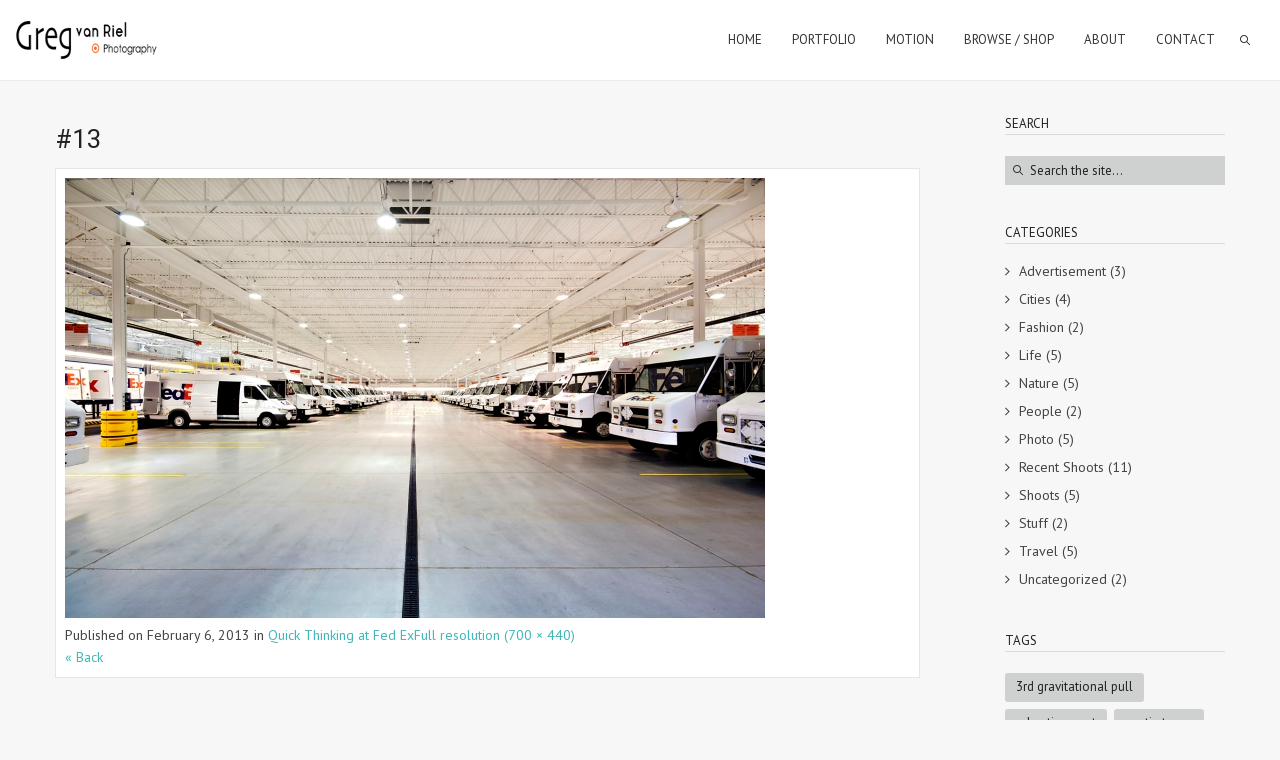

--- FILE ---
content_type: text/html; charset=UTF-8
request_url: https://gvrpix.com/quick-thinking-at-fed-ex/attachment/13/
body_size: 12030
content:
<!DOCTYPE html>
<html lang="en" class="def_menu">
<head>
    <meta http-equiv="Content-Type" content="text/html; charset=UTF-8">
    <meta name="viewport" content="width=device-width, initial-scale=1, maximum-scale=1">    <link rel="shortcut icon" href="https://gvrpix.com/wp-content/uploads/2021/02/favicon.png" type="image/x-icon">
    <link rel="apple-touch-icon" href="">
    <link rel="apple-touch-icon" sizes="72x72" href="">
    <link rel="apple-touch-icon" sizes="114x114" href="">
	<link rel="image_src" href="https://gvrpix.com/wp-content/uploads/2013/02/13.jpg" />
    <link rel="pingback" href="https://gvrpix.com/xmlrpc.php">
    <script type="text/javascript">
        var gt3_ajaxurl = "https://gvrpix.com/wp-admin/admin-ajax.php";
    </script>
    <meta name='robots' content='index, follow, max-image-preview:large, max-snippet:-1, max-video-preview:-1' />

	<!-- This site is optimized with the Yoast SEO plugin v26.7 - https://yoast.com/wordpress/plugins/seo/ -->
	<title>#13 - Greg van Riel Photography</title>
	<link rel="canonical" href="https://gvrpix.com/quick-thinking-at-fed-ex/attachment/13/" />
	<meta property="og:locale" content="en_US" />
	<meta property="og:type" content="article" />
	<meta property="og:title" content="#13 - Greg van Riel Photography" />
	<meta property="og:url" content="https://gvrpix.com/quick-thinking-at-fed-ex/attachment/13/" />
	<meta property="og:site_name" content="Greg van Riel Photography" />
	<meta property="og:image" content="https://gvrpix.com/quick-thinking-at-fed-ex/attachment/13" />
	<meta property="og:image:width" content="700" />
	<meta property="og:image:height" content="440" />
	<meta property="og:image:type" content="image/jpeg" />
	<script type="application/ld+json" class="yoast-schema-graph">{"@context":"https://schema.org","@graph":[{"@type":"WebPage","@id":"https://gvrpix.com/quick-thinking-at-fed-ex/attachment/13/","url":"https://gvrpix.com/quick-thinking-at-fed-ex/attachment/13/","name":"#13 - Greg van Riel Photography","isPartOf":{"@id":"https://gvrpix.com/#website"},"primaryImageOfPage":{"@id":"https://gvrpix.com/quick-thinking-at-fed-ex/attachment/13/#primaryimage"},"image":{"@id":"https://gvrpix.com/quick-thinking-at-fed-ex/attachment/13/#primaryimage"},"thumbnailUrl":"https://gvrpix.com/wp-content/uploads/2013/02/13.jpg","datePublished":"2013-02-06T17:50:45+00:00","breadcrumb":{"@id":"https://gvrpix.com/quick-thinking-at-fed-ex/attachment/13/#breadcrumb"},"inLanguage":"en","potentialAction":[{"@type":"ReadAction","target":["https://gvrpix.com/quick-thinking-at-fed-ex/attachment/13/"]}]},{"@type":"ImageObject","inLanguage":"en","@id":"https://gvrpix.com/quick-thinking-at-fed-ex/attachment/13/#primaryimage","url":"https://gvrpix.com/wp-content/uploads/2013/02/13.jpg","contentUrl":"https://gvrpix.com/wp-content/uploads/2013/02/13.jpg","width":"700","height":"440"},{"@type":"BreadcrumbList","@id":"https://gvrpix.com/quick-thinking-at-fed-ex/attachment/13/#breadcrumb","itemListElement":[{"@type":"ListItem","position":1,"name":"Home","item":"https://gvrpix.com/"},{"@type":"ListItem","position":2,"name":"Quick Thinking at Fed Ex","item":"https://gvrpix.com/quick-thinking-at-fed-ex/"},{"@type":"ListItem","position":3,"name":"#13"}]},{"@type":"WebSite","@id":"https://gvrpix.com/#website","url":"https://gvrpix.com/","name":"Greg van Riel Photography","description":"Photography, Architecture, Interior Design, Personal","potentialAction":[{"@type":"SearchAction","target":{"@type":"EntryPoint","urlTemplate":"https://gvrpix.com/?s={search_term_string}"},"query-input":{"@type":"PropertyValueSpecification","valueRequired":true,"valueName":"search_term_string"}}],"inLanguage":"en"}]}</script>
	<!-- / Yoast SEO plugin. -->


<link rel='dns-prefetch' href='//fonts.googleapis.com' />
<link rel="alternate" type="application/rss+xml" title="Greg van Riel Photography &raquo; Feed" href="https://gvrpix.com/feed/" />
<link rel="alternate" type="application/rss+xml" title="Greg van Riel Photography &raquo; Comments Feed" href="https://gvrpix.com/comments/feed/" />
<link rel="alternate" type="application/rss+xml" title="Greg van Riel Photography &raquo; #13 Comments Feed" href="https://gvrpix.com/quick-thinking-at-fed-ex/attachment/13/feed/" />
<link rel="alternate" title="oEmbed (JSON)" type="application/json+oembed" href="https://gvrpix.com/wp-json/oembed/1.0/embed?url=https%3A%2F%2Fgvrpix.com%2Fquick-thinking-at-fed-ex%2Fattachment%2F13%2F" />
<link rel="alternate" title="oEmbed (XML)" type="text/xml+oembed" href="https://gvrpix.com/wp-json/oembed/1.0/embed?url=https%3A%2F%2Fgvrpix.com%2Fquick-thinking-at-fed-ex%2Fattachment%2F13%2F&#038;format=xml" />
<style id='wp-img-auto-sizes-contain-inline-css' type='text/css'>
img:is([sizes=auto i],[sizes^="auto," i]){contain-intrinsic-size:3000px 1500px}
/*# sourceURL=wp-img-auto-sizes-contain-inline-css */
</style>
<style id='wp-emoji-styles-inline-css' type='text/css'>

	img.wp-smiley, img.emoji {
		display: inline !important;
		border: none !important;
		box-shadow: none !important;
		height: 1em !important;
		width: 1em !important;
		margin: 0 0.07em !important;
		vertical-align: -0.1em !important;
		background: none !important;
		padding: 0 !important;
	}
/*# sourceURL=wp-emoji-styles-inline-css */
</style>
<link rel='stylesheet' id='ccchildpagescss-css' href='https://gvrpix.com/wp-content/plugins/cc-child-pages/includes/css/styles.css?ver=1.43' type='text/css' media='all' />
<link rel='stylesheet' id='gt3_default_style-css' href='https://gvrpix.com/wp-content/themes/oyster/style.css?ver=6.9' type='text/css' media='all' />
<link rel='stylesheet' id='gt3_theme-css' href='https://gvrpix.com/wp-content/themes/oyster/css/theme.css?ver=6.9' type='text/css' media='all' />
<style id='gt3_theme-inline-css' type='text/css'>
/* SKIN COLORS */.bg_sidebar {background:#f0f1f2;}.main_header {background:#ffffff;border-bottom:#ececec 1px solid;}.header_search input {background:#ffffff!important;border:#ececec 1px solid!important;}.main_header nav .search_fadder {background:rgba(255,255,255,0);}.main_header.search_on nav .search_fadder {background:rgba(255,255,255,1);}.logo_sect .slogan {border-left:#bebebe 1px solid;color:#434343;}.main_header nav ul.menu > li > a {color:#343434;}ul.mobile_menu li a {color:#343434!important;}.main_header nav ul.menu .sub-menu {background:#ffffff;border:#e6e6e6 1px solid;}.main_header nav ul.menu > li > .sub-menu:before {border-bottom:#ffffff 5px solid;}.main_header nav ul.menu > li > .sub-menu:after {border-bottom:#e6e6e6 5px solid;}.main_header nav .sub-menu a {color:#444444;}ul.mobile_menu .sub-menu a {color:#444444!important;}footer {background:#f7f7f7;border-top:#e6e6e6 1px solid;}footer .copyright {color:#434343;}h5.shortcode_accordion_item_title,h5.shortcode_toggles_item_title,h5.shortcode_accordion_item_title.state-active {color:#444444!important;}h5.shortcode_accordion_item_title,h5.shortcode_toggles_item_title,.featured_posts .item_wrapper,.featured_portfolio .item_wrapper,.columns1 .gallery_item_wrapper,.list-of-images .gallery_item_wrapper,.shortcode_tab_item_title:hover,.shortcode_tab_item_title.active,.all_body_cont,.shortcode_messagebox,.price_item,.before-after,.promoblock_wrapper,.module_team .item,.post_preview_wrapper,.box_date .box_day,.pagerblock li a,.blog_post_page,.blogpost_user_meta,.portfolio_item_block,.fw_preview_wrapper,.cont_gallery_wrapper,.fw-blog_post-footer,.sp-blog_post-footer,.load_more_works,.album_item,.album-pseudo1,.album-pseudo2 {background: #ffffff;border:#e6e6e6 1px solid;}.shortcode_tab_item_title {border:#e6e6e6 1px solid;}.shortcode_messagebox:before {background:#e6e6e6;}.shortcode_tab_item_title.active:before,.beforeAfter_wrapper .result_line:after,.beforeAfter_wrapper .result_line:before,.fw_content_wrapper {background: #ffffff;}.fw_content_wrapper {background:rgba(255,255,255, 1);}.price_item .price_item_title {border-bottom:#e6e6e6 1px solid;}.preloader,.ribbon_preloader{background:#ffffff;}/* CSS HERE */body,.shortcode_tab_item_title,.ww_block canvas,#whaterwheel {background:#f7f7f7;}p, td, div,.blogpost_share a:hover,.optionset li.selected a,.btn_back,.widget_nav_menu ul li a,.widget_archive ul li a,.widget_pages ul li a,.widget_categories ul li a,.widget_recent_entries ul li a,.widget_meta ul li a {color:#444444;font-weight:400;}a:hover,.chart,.blogpreview_top .listing_meta span a:hover,.pagerblock li a,.prev_next_links div a:hover,.prev_next_links div a:hover:before,.prev_next_links div a:hover:after,.ltl_next,.ltl_prev,.widget_posts .post_title {color:#444444;font-weight:400;}.slider_data h6,.slider_info .listing_meta a:hover {color:#444444!important;}.main_header nav ul.menu > li > a {color:#343434;}.main_header nav ul.sub-menu li a {color:#444444;}::selection {background:#40b7b8;}::-moz-selection {background:#40b7b8;}.main_header nav ul.sub-menu > li:hover > a,.main_header nav ul.sub-menu > li.current-menu-item > a,.main_header nav ul.sub-menu > li.current-menu-parent > a,.iconbox_wrapper .ico i,.shortcode_iconbox a:hover .iconbox_body,.shortcode_iconbox a:hover .iconbox_body p,.shortcode_iconbox a:hover .iconbox_title,a,blockquote.shortcode_blockquote.type5:before,.main_header nav ul.menu > li:hover > a,.main_header nav ul.menu > li.current-menu-ancestor > a,.main_header nav ul.menu > li.current-menu-item > a,.main_header nav ul.menu > li.current-menu-parent > a,.dropcap.type2,.dropcap.type5,.featured_items_title a:hover,.shortcode_tab_item_title:hover,.counter_wrapper .ico_wrapper i,.most_popular .price_item_cost h1,.most_popular .price_item_cost h4,.pagerblock li a:hover,.blogpost_title a:hover,.optionset li a:hover,.portfolio_content h6 a:hover,.portfolio_dscr_top a:hover,.grid-port-cont h6 a:hover,.btn_back:hover,.fs_sharing a:hover,.count_ico:hover i,.ltl_prev:hover,.ltl_next:hover,.widget_nav_menu ul li a:hover,.widget_archive ul li a:hover,.widget_pages ul li a:hover,.widget_categories ul li a:hover,.widget_recent_entries ul li a:hover,.widget_meta ul li a:hover,.widget_posts .post_title:hover,.album_item-title a:hover {color:#40b7b8;}h5.shortcode_accordion_item_title:hover,h5.shortcode_toggles_item_title:hover,.comment-reply-link:hover:before,.comment_info a:hover,.portfolio_dscr_top a:hover,ul.mobile_menu > li:hover > a,ul.mobile_menu > li.current-menu-ancestor > a,ul.mobile_menu > li.current-menu-item > a,ul.mobile_menu > li.current-menu-parent > a,.mobile_menu ul.sub-menu > li:hover > a,.mobile_menu ul.sub-menu > li.current-menu-item > a,.mobile_menu ul.sub-menu > li.current-menu-parent > a {color:#40b7b8!important;}.highlighted_colored,input[type="button"]:hover,input[type="reset"]:hover,input[type="submit"]:hover,.shortcode_button.btn_type5,.shortcode_button.btn_type1:hover,.shortcode_button.btn_type1_dark:hover,.shortcode_button.btn_type4:hover,.main_header nav ul.menu > li > a:before,h5.shortcode_accordion_item_title:hover .ico:before,h5.shortcode_toggles_item_title:hover .ico:before,h5.shortcode_accordion_item_title:hover .ico:after,h5.shortcode_toggles_item_title:hover .ico:after,.box_date .box_month,input[type="button"],input[type="reset"],input[type="submit"],.search404 .search_button,.preloader_line {background-color:#40b7b8;}.preloader:after {background-color:#40b7b8;}#mc_signup_submit:hover {background-color:#40b7b8!important;}.shortcode_button.btn_type4:hover {box-shadow:inset 1px 1px 0 #40b7b8, inset -1px -1px 0 #40b7b8, inset 0 -1px 0 #40b7b8, inset -1px 0 0 #40b7b8;}blockquote.shortcode_blockquote.type5 .blockquote_wrapper,.widget_tag_cloud a:hover,.columns2 .portfolio_item .portfolio_item_wrapper h5,.columns3 .portfolio_item .portfolio_item_wrapper h5,.columns4 .portfolio_item .portfolio_item_wrapper h5,.fs_blog_top,.simple-post-top,.widget_search .search_form,.module_cont hr.type3,blockquote.shortcode_blockquote.type2 {border-color:#40b7b8;}.widget_flickr .flickr_badge_image a .flickr_fadder {background:rgba(64,183,184,0);}.widget_flickr .flickr_badge_image a:hover .flickr_fadder {background:rgba(64,183,184,0.6);}/*Fonts Families and Sizes*/* {font-family:PT Sans;font-weight:400;}p, td, div,blockquote p,input {font-size:14px;line-height:22px;}.main_header nav ul.menu > li > a {font-size:13px;line-height: 15px;}h1, h2, h3, h4, h5, h6,h1 span, h2 span, h3 span, h4 span, h5 span, h6 span,h1 a, h2 a, h3 a, h4 a, h5 a, h6 a {font-family: Roboto;-moz-osx-font-smoothing:grayscale;-webkit-font-smoothing:antialiased;text-decoration:none!important;padding:0;color:#222222;}.sidebar_header {font-family:PT Sans;}.load_more_works {font-family: Roboto;color:#222222;-moz-osx-font-smoothing:grayscale;-webkit-font-smoothing:antialiased;}.box_date span,.countdown-row .countdown-section:before,.countdown-amount,.countdown-period {font-family: Roboto;}.iconbox_header .ico i,.title,.comment-reply-link:before,.ww_footer_right .blogpost_share span {color:#222222;}a.shortcode_button,.chart.easyPieChart,.chart.easyPieChart span,input[type="button"],input[type="reset"],input[type="submit"],.search404 .search_button {font-family: Roboto;}h1, h2, h3, h4, h5, h6,h1 span, h2 span, h3 span, h4 span, h5 span, h6 span,h1 a, h2 a, h3 a, h4 a, h5 a, h6 a,h1 a:hover, h2 a:hover, h3 a:hover, h4 a:hover, h5 a:hover, h6 a:hover {font-weight:400;}h4,h4 span,h4 a,h4 a:hover,h3.comment-reply-title {font-weight:500;}input[type="button"],input[type="reset"],input[type="submit"] {font-weight:900;-moz-osx-font-smoothing:grayscale;-webkit-font-smoothing:antialiased; }h1, h1 span, h1 a {font-size:26px;line-height:28px;}h2, h2 span, h2 a {font-size:22px;line-height:24px;}h3, h3 span, h3 a {font-size:20px;line-height:22px;}h4, h4 span, h4 a, h3.comment-reply-title {font-size:16px;line-height:18px;}h5, h5 span, h5 a {font-size:14px;line-height:16px;}h6, h6 span, h6 a,.comment_info h6:after {font-size:13px;line-height:15px;}@media only screen and (max-width: 760px) {.fw_content_wrapper {background:#f7f7f7!important;}}/* Woocommerce css */.woocommerce_container h1.page-title {font-size:26px;line-height:28px;font-weight:400;}.woocommerce .woocommerce_container ul.products li.product,.woocommerce .woocommerce_container .upsells.products ul li.product,.woocommerce ul.products li.product,.woocommerce .upsells.products ul li.product {background: #ffffff;border:#e6e6e6 1px solid;}nav.woocommerce-pagination ul.page-numbers li a,nav.woocommerce-pagination ul.page-numbers li span {color:#444444;font-weight:400;background: #ffffff !important;border:#e6e6e6 1px solid;}nav.woocommerce-pagination ul.page-numbers li a:hover,nav.woocommerce-pagination ul.page-numbers li a:focus {color:#40b7b8 !important;}.woocommerce_container ul.products li.product a.add_to_cart_button,.woocommerce_container ul.products li.product a.product_type_variable,.woocommerce_container ul.products li.product a.product_type_grouped,.woocommerce ul.products li.product a.add_to_cart_button,.woocommerce ul.products li.product a.product_type_variable,.woocommerce ul.products li.product a.product_type_grouped,.woocommerce ul.products li.product a.product_type_external {color:#444444 !important;font-weight:400 !important;font-family:PT Sans !important;}.woocommerce_container ul.products li.product a.add_to_cart_button:hover,.woocommerce_container ul.products li.product a.product_type_variable:hover,.woocommerce_container ul.products li.product a.product_type_grouped:hover,.woocommerce ul.products li.product a.add_to_cart_button:hover,.woocommerce ul.products li.product a.product_type_variable:hover,.woocommerce ul.products li.product a.product_type_grouped:hover,.woocommerce ul.products li.product a.product_type_external:hover {color:#40b7b8 !important;}.woocommerce_container ul.products li.product a.add_to_cart_button:after,.woocommerce_container ul.products li.product a.add_to_cart_button.loading:after,.woocommerce_container ul.products li.product a.product_type_variable:after,.woocommerce_container ul.products li.product a.product_type_grouped:after,.woocommerce ul.products li.product a.add_to_cart_button:after,.woocommerce ul.products li.product a.add_to_cart_button.loading:after,.woocommerce ul.products li.product a.product_type_variable:after,.woocommerce ul.products li.product a.product_type_grouped:after {color:#444444;}.woocommerce_container ul.products li.product a.add_to_cart_button:hover:before,.woocommerce_container ul.products li.product a.add_to_cart_button.loading:hover:before,.woocommerce_container ul.products li.product a.product_type_variable:hover:before,.woocommerce_container ul.products li.product a.product_type_grouped:hover:before,.woocommerce ul.products li.product a.add_to_cart_button:hover:before,.woocommerce ul.products li.product a.add_to_cart_button.loading:hover:before,.woocommerce ul.products li.product a.product_type_variable:hover:before,.woocommerce ul.products li.product a.product_type_grouped:hover:before,.woocommerce_container ul.products li.product a.add_to_cart_button:hover:after,.woocommerce_container ul.products li.product a.add_to_cart_button.loading:hover:after,.woocommerce_container ul.products li.product a.product_type_variable:hover:after,.woocommerce_container ul.products li.product a.product_type_grouped:hover:after,.woocommerce ul.products li.product a.add_to_cart_button:hover:after,.woocommerce ul.products li.product a.add_to_cart_button.loading:hover:after,.woocommerce ul.products li.product a.product_type_variable:hover:after,.woocommerce ul.products li.product a.product_type_grouped:hover:after {color:#40b7b8;}.woocommerce_container ul.products li.product h3,.woocommerce ul.products li.product h3,.woocommerce_container ul.products li.product h2,.woocommerce ul.products li.product h2 {color: #222222;font-weight:400 !important;font-family:PT Sans;}.woocommerce_container ul.products li.product h3:hover,.woocommerce ul.products li.product h3:hover,.woocommerce_container ul.products li.product h2:hover,.woocommerce ul.products li.product h2:hover {color: #40b7b8 !important;}.woocommerce_container ul.products li.product .amount,.woocommerce ul.products li.product .amount {font-weight:400 !important;font-family:PT Sans !important;}.woocommerce_container ul.products li.product .price ins,.woocommerce_container ul.products li.product .price ins .amount,.woocommerce ul.products li.product .price ins,.woocommerce ul.products li.product .price ins .amount,.woocommerce_container ul.products li.product .price .amount,.woocommerce ul.products li.product .price .amount {color: #40b7b8 !important;}.woo_wrap ul.cart_list li a, .woo_wrap ul.product_list_widget li a,.woocommerce ul.product_list_widget li a {color:#444444;font-weight:400;}.woo_wrap ul.cart_list li a:hover, .woo_wrap ul.product_list_widget li a:hover,.woocommerce ul.product_list_widget li a:hover {color: #40b7b8 !important;}.woocommerce-page .widget_shopping_cart .empty {color:#444444;font-weight:400;}.woo_wrap .widget_shopping_cart .total {color:#444444;}.woocommerce a.button, .woocommerce button.button,.woocommerce input.button,.woocommerce #content input.button, .woocommerce a.edit,.woocommerce-page input.button {font-family: "Roboto";-moz-osx-font-smoothing:grayscale;-webkit-font-smoothing:antialiased;}.woocommerce a.button:hover, .woocommerce button.button:hover,.woocommerce input.button:hover,.woocommerce #content input.button:hover, .woocommerce a.edit:hover,.woocommerce-page input.button:hover {background:#40b7b8 !important;}.woocommerce input[type="reset"],.woocommerce input[type="submit"],.woocommerce input.button,.woocommerce button.button {background:#40b7b8 !important;font-family: "Roboto";-moz-osx-font-smoothing:grayscale;-webkit-font-smoothing:antialiased;}.woocommerce .button.alt, .woocommerce .pay {background:#40b7b8 !important;}.woocommerce .shop_table.cart .actions .button:hover,.woocommerce .shop_table.cart .actions .button.checkout-button,.dark_version .woocommerce .shop_table.cart .actions .button.checkout-button,.dark_version .woocommerce .shop_table.cart .actions .button:hover {background-color:#40b7b8 !important;}.widget_product_categories a, .widget_login .pagenav a, .woocommerce-page .widget_nav_menu ul li a {color:#444444;font-weight:400;}.widget_product_categories a:hover,.widget_product_categories li.current-cat a,.widget_login .pagenav a:hover,.woocommerce-page .widget_nav_menu ul li a:hover,.widget_layered_nav li:hover, .widget_layered_nav li.chosen,.widget_layered_nav li:hover a, .widget_layered_nav li.chosen a,.woocommerce .widget_layered_nav ul li.chosen a,.woocommerce-page .widget_layered_nav ul li.chosen a {color:#40b7b8 !important;}.widget_layered_nav li,.widget_layered_nav li a,.widget_layered_nav li small.count {color:#444444;}.woo_wrap .price_label span {color:#444444;}.widget_price_filter .price_slider_amount .button:hover,.dark_version .widget_price_filter .price_slider_amount .button:hover {background:#40b7b8 !important;}.right-sidebar-block .total .amount,.left-sidebar-block .total .amount {color:#444444 !important;}.right-sidebar-block del, .right-sidebar-block ins, .right-sidebar-block .amount,.left-sidebar-block del, .left-sidebar-block ins, .left-sidebar-block .amount,.right-sidebar-block ins .amount, .left-sidebar-block ins .amount {color:#444444;}.woocommerce .woocommerce_message, .woocommerce .woocommerce_error, .woocommerce .woocommerce_info,.woocommerce .woocommerce-message, .woocommerce .woocommerce-error, .woocommerce .woocommerce-info {background: #ffffff;border:#e6e6e6 1px solid;}.woocommerce .woocommerce_message, .woocommerce .woocommerce-message,.woocommerce .woocommerce_message a, .woocommerce .woocommerce-message a {color:#444444;}.woocommerce .woocommerce_message:before,.woocommerce .woocommerce-message:before {color: #444444;}.woocommerce .woocommerce_message:after, .woocommerce .woocommerce_error:after, .woocommerce .woocommerce_info:after,.woocommerce .woocommerce-message:after, .woocommerce .woocommerce-error:after, .woocommerce .woocommerce-info:after {background: #e6e6e6;}.images .woocommerce-main-image.zoom,.thumbnails .woo_hover_img,.woocommerce div.product div.images .flex-control-thumbs li img {background: #ffffff;border:#e6e6e6 1px solid;}.woocommerce-product-gallery .flex-viewport:before,.woocommerce-product-gallery .flex-viewport:after,.woocommerce-product-gallery .flex-viewport .woocommerce-product-gallery__image:before,.woocommerce-product-gallery .flex-viewport .woocommerce-product-gallery__image:after {background: #ffffff;border-color:#e6e6e6;}.woocommerce-product-gallery .flex-viewport {border-color:#e6e6e6 !important;}.woocommerce_container h1.product_title {border-bottom:1px #e6e6e6 solid;}.woocommerce div.product span.price,.woocommerce div.product p.price,.woocommerce #content div.product span.price,.woocommerce #content div.product p.price,div.product .amount {font-family: "Roboto";-moz-osx-font-smoothing:grayscale;-webkit-font-smoothing:antialiased;}div.product .amount {color:#222222;}.woocommerce-review-link {color:#40b7b8;}.woocommerce .quantity input.qty, .woocommerce #content .quantity input.qty,.variations td label,.woocommerce-review-link:hover {color:#444444;}.summary .product_meta span a:hover {color:#444444 !important;}.woocommerce .quantity .plus:hover,.woocommerce .quantity .minus:hover,.woocommerce #content .quantity .plus:hover,.woocommerce #content .quantity .minus:hover,.woocommerce .woo_shop_cart .quantity .plus:hover,.woocommerce .woo_shop_cart .quantity .minus:hover,.woocommerce #content .woo_shop_cart .quantity .plus:hover,.woocommerce #content .woo_shop_cart .quantity .minus:hover,.dark_version.woocommerce .quantity .plus:hover,.dark_version.woocommerce .quantity .minus:hover,.dark_version.woocommerce #content .quantity .plus:hover,.dark_version.woocommerce #content .quantity .minus:hover,.dark_version .woocommerce .woo_shop_cart .quantity .plus:hover,.dark_version .woocommerce .woo_shop_cart .quantity .minus:hover,.dark_version .woocommerce #content .woo_shop_cart .quantity .plus:hover,.dark_version .woocommerce #content .woo_shop_cart .quantity .minus:hover,.woocommerce table.cart a.remove:hover,.woocommerce #content table.cart a.remove:hover,.dark_version .woocommerce table.cart a.remove:hover,.dark_version .woocommerce #content table.cart a.remove:hover {background-color:#40b7b8 !important;}.woocommerce div.product .woocommerce-tabs ul.tabs li,.woocommerce #content div.product .woocommerce-tabs ul.tabs li {background:#f7f7f7;color:#444444;border:#e6e6e6 1px solid;}.woocommerce div.product .woocommerce-tabs ul.tabs li:hover,.woocommerce #content div.product .woocommerce-tabs ul.tabs li:hover {background: #ffffff;}.woocommerce div.product .woocommerce-tabs ul.tabs li:hover a,.woocommerce #content div.product .woocommerce-tabs ul.tabs li:hover a, .woocommerce div.product .woocommerce-tabs ul.tabs li.active:hover a,.woocommerce #content div.product .woocommerce-tabs ul.tabs li.active:hover a {color:#40b7b8;}.woocommerce div.product .woocommerce-tabs ul.tabs li a,.woocommerce #content div.product .woocommerce-tabs ul.tabs li a {color:#444444;}.woocommerce div.product .woocommerce-tabs ul.tabs li.active,.woocommerce #content div.product .woocommerce-tabs ul.tabs li.active {background:#ffffff !important;border-bottom-color:#ffffff !important;}.woocommerce div.product .woocommerce-tabs ul.tabs li.active a,.woocommerce #content div.product .woocommerce-tabs ul.tabs li.active a,.woocommerce div.product .woocommerce-tabs ul.tabs li.active a:hover,.woocommerce #content div.product .woocommerce-tabs ul.tabs li.active a:hover {color: #444444 !important;}.woocommerce div.product .woocommerce-tabs .panel,.woocommerce #content div.product .woocommerce-tabs .panel {background: #ffffff;color:#444444;border:#e6e6e6 1px solid;}.woocommerce div.product .woocommerce-tabs .panel p,.woocommerce #content div.product .woocommerce-tabs .panel p {color:#444444;}.woocommerce div.product .woocommerce-tabs .panel h2,.woocommerce #content div.product .woocommerce-tabs .panel h2 {font-family:PT Sans;}.woocommerce div.product .woocommerce-tabs .panel a:hover,.woocommerce #content div.product .woocommerce-tabs .panel a:hover {color:#222222 !important;}.woocommerce table.shop_attributes th:after,.woocommerce table.shop_attributes td:after {background:#e6e6e6;}.woocommerce .woocommerce-tabs #reviews #reply-title {font-family:PT Sans;}.woocommerce #reviews #comments ol.commentlist li .comment-text .meta strong,.woocommerce .woocommerce-tabs #reviews #comments ol.commentlist li .comment-text .meta strong,.woocommerce .woocommerce-tabs #reviews #comments ol.commentlist li .comment-text .meta time {color:#222222 !important;}mark {background:#40b7b8;}.woocommerce table.shop_table {background:#ffffff;border: 1px solid #e6e6e6;}.woocommerce table.shop_table tr {border-top: 1px solid #e6e6e6;}#ship-to-different-address {color:#444444 !important;font-weight:400;}.woocommerce #payment ul li {color:#444444;font-weight:400;}.woocommerce form.checkout_coupon {background:#ffffff;border:1px #e6e6e6 solid;}.woocommerce table.shop_table td.product-remove,.woocommerce table.shop_table .product-quantity,.woocommerce table.shop_table .product-price,.woocommerce table.shop_table .product-name {border-right:1px #e6e6e6 solid !important;}.shop_table .product-subtotal .amount,.shop_table .product-price .amount {color:#222222;}.shop_table .product-name a {color:#444444;}.shop_table .product-name a:hover {color:#40b7b8;}.woocommerce .cart-collaterals .order-total .amount {color:#40b7b8;}.shipping-calculator-button {font-family: "Roboto";}
/*# sourceURL=gt3_theme-inline-css */
</style>
<link rel='stylesheet' id='gt3_responsive-css' href='https://gvrpix.com/wp-content/themes/oyster/css/responsive.css?ver=4.3.8' type='text/css' media='all' />
<link rel='stylesheet' id='AllFonts-css' href='https://fonts.googleapis.com/css?family=PT+Sans%3A400%7CRoboto%3A300%2C400%2C500%2C900%7CPT+Sans%3A400&#038;ver=6.9' type='text/css' media='all' />
<script type="text/javascript" src="https://gvrpix.com/wp-includes/js/jquery/jquery.min.js?ver=3.7.1" id="jquery-core-js"></script>
<script type="text/javascript" src="https://gvrpix.com/wp-includes/js/jquery/jquery-migrate.min.js?ver=3.4.1" id="jquery-migrate-js"></script>
<link rel="https://api.w.org/" href="https://gvrpix.com/wp-json/" /><link rel="alternate" title="JSON" type="application/json" href="https://gvrpix.com/wp-json/wp/v2/media/614" /><link rel="EditURI" type="application/rsd+xml" title="RSD" href="https://gvrpix.com/xmlrpc.php?rsd" />
<meta name="generator" content="WordPress 6.9" />
<link rel='shortlink' href='https://gvrpix.com/?p=614' />
<script>var oyster_var = true;</script><meta name="generator" content="Powered by Slider Revolution 6.6.20 - responsive, Mobile-Friendly Slider Plugin for WordPress with comfortable drag and drop interface." />
<link rel="icon" href="https://gvrpix.com/wp-content/uploads/2021/02/favicon.png" sizes="32x32" />
<link rel="icon" href="https://gvrpix.com/wp-content/uploads/2021/02/favicon.png" sizes="192x192" />
<link rel="apple-touch-icon" href="https://gvrpix.com/wp-content/uploads/2021/02/favicon.png" />
<meta name="msapplication-TileImage" content="https://gvrpix.com/wp-content/uploads/2021/02/favicon.png" />
<script>function setREVStartSize(e){
			//window.requestAnimationFrame(function() {
				window.RSIW = window.RSIW===undefined ? window.innerWidth : window.RSIW;
				window.RSIH = window.RSIH===undefined ? window.innerHeight : window.RSIH;
				try {
					var pw = document.getElementById(e.c).parentNode.offsetWidth,
						newh;
					pw = pw===0 || isNaN(pw) || (e.l=="fullwidth" || e.layout=="fullwidth") ? window.RSIW : pw;
					e.tabw = e.tabw===undefined ? 0 : parseInt(e.tabw);
					e.thumbw = e.thumbw===undefined ? 0 : parseInt(e.thumbw);
					e.tabh = e.tabh===undefined ? 0 : parseInt(e.tabh);
					e.thumbh = e.thumbh===undefined ? 0 : parseInt(e.thumbh);
					e.tabhide = e.tabhide===undefined ? 0 : parseInt(e.tabhide);
					e.thumbhide = e.thumbhide===undefined ? 0 : parseInt(e.thumbhide);
					e.mh = e.mh===undefined || e.mh=="" || e.mh==="auto" ? 0 : parseInt(e.mh,0);
					if(e.layout==="fullscreen" || e.l==="fullscreen")
						newh = Math.max(e.mh,window.RSIH);
					else{
						e.gw = Array.isArray(e.gw) ? e.gw : [e.gw];
						for (var i in e.rl) if (e.gw[i]===undefined || e.gw[i]===0) e.gw[i] = e.gw[i-1];
						e.gh = e.el===undefined || e.el==="" || (Array.isArray(e.el) && e.el.length==0)? e.gh : e.el;
						e.gh = Array.isArray(e.gh) ? e.gh : [e.gh];
						for (var i in e.rl) if (e.gh[i]===undefined || e.gh[i]===0) e.gh[i] = e.gh[i-1];
											
						var nl = new Array(e.rl.length),
							ix = 0,
							sl;
						e.tabw = e.tabhide>=pw ? 0 : e.tabw;
						e.thumbw = e.thumbhide>=pw ? 0 : e.thumbw;
						e.tabh = e.tabhide>=pw ? 0 : e.tabh;
						e.thumbh = e.thumbhide>=pw ? 0 : e.thumbh;
						for (var i in e.rl) nl[i] = e.rl[i]<window.RSIW ? 0 : e.rl[i];
						sl = nl[0];
						for (var i in nl) if (sl>nl[i] && nl[i]>0) { sl = nl[i]; ix=i;}
						var m = pw>(e.gw[ix]+e.tabw+e.thumbw) ? 1 : (pw-(e.tabw+e.thumbw)) / (e.gw[ix]);
						newh =  (e.gh[ix] * m) + (e.tabh + e.thumbh);
					}
					var el = document.getElementById(e.c);
					if (el!==null && el) el.style.height = newh+"px";
					el = document.getElementById(e.c+"_wrapper");
					if (el!==null && el) {
						el.style.height = newh+"px";
						el.style.display = "block";
					}
				} catch(e){
					console.log("Failure at Presize of Slider:" + e)
				}
			//});
		  };</script>
<link rel='stylesheet' id='rs-plugin-settings-css' href='https://gvrpix.com/wp-content/plugins/revslider/public/assets/css/rs6.css?ver=6.6.20' type='text/css' media='all' />
<style id='rs-plugin-settings-inline-css' type='text/css'>
#rs-demo-id {}
/*# sourceURL=rs-plugin-settings-inline-css */
</style>
</head>

<body data-rsssl=1 class="attachment wp-singular attachment-template-default single single-attachment postid-614 attachmentid-614 attachment-jpeg wp-theme-oyster ">
<div class="site_wrapper">
    <header class="main_header">
        <div class="header_wrapper">
        	<div class="logo_sect" style="padding: 10px 0 9px 11px;">
                <a href="https://gvrpix.com/" class="logo"><img src="https://gvrpix.com/wp-content/uploads/2021/02/GVR-Photography-Logo-200px.png" alt="logo"  width="150" height="57" class="logo_def"><img src="https://gvrpix.com/wp-content/uploads/2021/02/GVR-Photography-Logo-200px.png" alt="logo" width="150" height="57" class="logo_retina"></a>
                			</div>
            <!-- WPML Code Start -->
                        <!-- WPML Code End -->
            <div class="header_rp header_menu_table" style="height:80px">
                <div class="header_menu_cell">
                    <nav>
                        <div class="menu-menu-container"><ul id="menu-menu" class="menu"><li id="menu-item-30760" class="menu-item menu-item-type-post_type menu-item-object-page menu-item-home menu-item-30760 parent-menu-1"><a href="https://gvrpix.com/"><span><i  class="menu-item menu-item-type-post_type menu-item-object-page menu-item-home menu-item-30760 parent-menu-1"></i>Home</span></a></li>
<li id="menu-item-30812" class="menu-item menu-item-type-post_type menu-item-object-page menu-item-has-children menu-item-30812 parent-menu-2"><a href="https://gvrpix.com/residential/"><span><i  class="menu-item menu-item-type-post_type menu-item-object-page menu-item-has-children menu-item-30812 parent-menu-2"></i>Portfolio</span></a>
<ul class="sub-menu">
	<li id="menu-item-30758" class="menu-item menu-item-type-post_type menu-item-object-page menu-item-30758"><a href="https://gvrpix.com/commercial/"><span><i  class="menu-item menu-item-type-post_type menu-item-object-page menu-item-30758"></i>Retail / Commercial</span></a></li>
	<li id="menu-item-30756" class="menu-item menu-item-type-post_type menu-item-object-page menu-item-30756"><a href="https://gvrpix.com/institutional/"><span><i  class="menu-item menu-item-type-post_type menu-item-object-page menu-item-30756"></i>Institutional</span></a></li>
	<li id="menu-item-30757" class="menu-item menu-item-type-post_type menu-item-object-page menu-item-30757"><a href="https://gvrpix.com/hospitality/"><span><i  class="menu-item menu-item-type-post_type menu-item-object-page menu-item-30757"></i>Hospitality</span></a></li>
	<li id="menu-item-30759" class="menu-item menu-item-type-post_type menu-item-object-page menu-item-30759"><a href="https://gvrpix.com/residential/"><span><i  class="menu-item menu-item-type-post_type menu-item-object-page menu-item-30759"></i>Residential</span></a></li>
	<li id="menu-item-30755" class="menu-item menu-item-type-post_type menu-item-object-page menu-item-30755"><a href="https://gvrpix.com/travel/"><span><i  class="menu-item menu-item-type-post_type menu-item-object-page menu-item-30755"></i>Travel</span></a></li>
	<li id="menu-item-30754" class="menu-item menu-item-type-post_type menu-item-object-page menu-item-30754"><a href="https://gvrpix.com/products/"><span><i  class="menu-item menu-item-type-post_type menu-item-object-page menu-item-30754"></i>Products</span></a></li>
	<li id="menu-item-31129" class="menu-item menu-item-type-post_type menu-item-object-page menu-item-31129"><a href="https://gvrpix.com/editorial/"><span><i  class="menu-item menu-item-type-post_type menu-item-object-page menu-item-31129"></i>Editorial</span></a></li>
</ul>
</li>
<li id="menu-item-31021" class="menu-item menu-item-type-post_type menu-item-object-page menu-item-31021 parent-menu-3"><a href="https://gvrpix.com/motion/"><span><i  class="menu-item menu-item-type-post_type menu-item-object-page menu-item-31021 parent-menu-3"></i>Motion</span></a></li>
<li id="menu-item-30891" class="menu-item menu-item-type-post_type menu-item-object-page menu-item-30891 parent-menu-4"><a href="https://gvrpix.com/shop-2/"><span><i  class="menu-item menu-item-type-post_type menu-item-object-page menu-item-30891 parent-menu-4"></i>Browse / Shop</span></a></li>
<li id="menu-item-61" class="menu-item menu-item-type-post_type menu-item-object-page menu-item-61 parent-menu-5"><a href="https://gvrpix.com/about/"><span><i  class="menu-item menu-item-type-post_type menu-item-object-page menu-item-61 parent-menu-5"></i>About</span></a></li>
<li id="menu-item-76" class="menu-item menu-item-type-post_type menu-item-object-page menu-item-76 parent-menu-6"><a href="https://gvrpix.com/contact/"><span><i  class="menu-item menu-item-type-post_type menu-item-object-page menu-item-76 parent-menu-6"></i>Contact</span></a></li>
</ul></div>                        <div class="search_fadder"></div>
                        <div class="header_search">
                            <form name="search_form" method="get" action="https://gvrpix.com/" class="search_form">
    <input type="text" name="s" value="" placeholder="Search the site..." class="field_search">
</form>                        </div>
                    </nav>
                </div>

                <a class="search_toggler" href="#"></a>
            </div>
            <div class="clear"></div>
        </div>
    </header>

    <div class="main_wrapper">
    <div class="content_wrapper">
        <div class="container">
            <div class="content_block right-sidebar row">
                <div
                    class="fl-container hasRS">
                    <div class="row">
                        <div class="posts-block ">
							                                <div class="page_title_block">
									<h1 class="title">#13</h1>
                                </div>
                                                        <div class="contentarea">
                                <div class="row">
                                    <div class="span12 module_cont module_standimage  ">
                                        <div class="blog_post_page portfolio_post blog_post_content">

                                            <img width="700" height="440" src="https://gvrpix.com/wp-content/uploads/2013/02/13.jpg" class="attachment-1170x800 size-1170x800" alt="" decoding="async" fetchpriority="high" srcset="https://gvrpix.com/wp-content/uploads/2013/02/13.jpg 700w, https://gvrpix.com/wp-content/uploads/2013/02/13-300x188.jpg 300w" sizes="(max-width: 700px) 100vw, 700px" />
                                            <div class="blog_post-topline">
                                                                                                <div class="blog_post-meta">
                                                    <span class="attachment-meta">Published on <time class="entry-date" datetime="2013-02-06T12:50:45-05:00">February 6, 2013</time> in <a href="https://gvrpix.com/quick-thinking-at-fed-ex/" title="Return to Quick Thinking at Fed Ex" rel="gallery">Quick Thinking at Fed Ex</a></span><span class="attachment-meta full-size-link"><a href="https://gvrpix.com/wp-content/uploads/2013/02/13.jpg" title="Link to full-size image">Full resolution (700 &times; 440)</a></span>                                                </div>
                                            </div>
                                            

                                            <div class="prev_next_links">
                                                <span class="gallery_back"><a
                                                        href="javascript:history.back()">&laquo; Back</a></span>
                                            </div>
                                        </div>
                                    </div>
                                </div>
                                <!-- .entry-content -->
                            </div>
                            <!-- .contentarea -->
                        </div>
                                            </div>
                    <div class="clear"><!-- ClearFix --></div>
                </div>
                <!-- .fl-container -->
                <div class='right-sidebar-block'><div class="sidepanel widget_search"><h6 class="sidebar_header">Search</h6><form name="search_form" method="get" action="https://gvrpix.com/" class="search_form">
    <input type="text" name="s" value="" placeholder="Search the site..." class="field_search">
</form></div><div class="sidepanel widget_categories"><h6 class="sidebar_header">Categories</h6>
			<ul>
					<li class="cat-item cat-item-107"><a href="https://gvrpix.com/category/advertisement-4/">Advertisement</a> (3)
</li>
	<li class="cat-item cat-item-108"><a href="https://gvrpix.com/category/cities-4/">Cities</a> (4)
</li>
	<li class="cat-item cat-item-109"><a href="https://gvrpix.com/category/fashion-4/">Fashion</a> (2)
</li>
	<li class="cat-item cat-item-81"><a href="https://gvrpix.com/category/life/">Life</a> (5)
</li>
	<li class="cat-item cat-item-110"><a href="https://gvrpix.com/category/nature-4/">Nature</a> (5)
</li>
	<li class="cat-item cat-item-111"><a href="https://gvrpix.com/category/people-4/">People</a> (2)
</li>
	<li class="cat-item cat-item-82"><a href="https://gvrpix.com/category/photo/">Photo</a> (5)
</li>
	<li class="cat-item cat-item-13"><a href="https://gvrpix.com/category/recent-shoots/">Recent Shoots</a> (11)
</li>
	<li class="cat-item cat-item-4"><a href="https://gvrpix.com/category/shoots/">Shoots</a> (5)
</li>
	<li class="cat-item cat-item-112"><a href="https://gvrpix.com/category/stuff-4/">Stuff</a> (2)
</li>
	<li class="cat-item cat-item-83"><a href="https://gvrpix.com/category/travel/">Travel</a> (5)
</li>
	<li class="cat-item cat-item-1"><a href="https://gvrpix.com/category/uncategorized/">Uncategorized</a> (2)
</li>
			</ul>

			</div><div class="sidepanel widget_tag_cloud"><h6 class="sidebar_header">Tags</h6><div class="tagcloud"><a href="https://gvrpix.com/tag/3rd-gravitational-pull/" class="tag-cloud-link tag-link-76 tag-link-position-1" style="font-size: 8pt;" aria-label="3rd Gravitational Pull (1 item)">3rd Gravitational Pull</a>
<a href="https://gvrpix.com/tag/advertisement-2/" class="tag-cloud-link tag-link-113 tag-link-position-2" style="font-size: 22pt;" aria-label="advertisement (9 items)">advertisement</a>
<a href="https://gvrpix.com/tag/austin-texas/" class="tag-cloud-link tag-link-73 tag-link-position-3" style="font-size: 8pt;" aria-label="Austin Texas (1 item)">Austin Texas</a>
<a href="https://gvrpix.com/tag/bw-vs-color/" class="tag-cloud-link tag-link-19 tag-link-position-4" style="font-size: 8pt;" aria-label="B&amp;W vs Color (1 item)">B&amp;W vs Color</a>
<a href="https://gvrpix.com/tag/cities-2/" class="tag-cloud-link tag-link-114 tag-link-position-5" style="font-size: 14pt;" aria-label="cities (3 items)">cities</a>
<a href="https://gvrpix.com/tag/cropping/" class="tag-cloud-link tag-link-65 tag-link-position-6" style="font-size: 8pt;" aria-label="cropping (1 item)">cropping</a>
<a href="https://gvrpix.com/tag/deconstructivist-style/" class="tag-cloud-link tag-link-54 tag-link-position-7" style="font-size: 8pt;" aria-label="Deconstructivist style (1 item)">Deconstructivist style</a>
<a href="https://gvrpix.com/tag/excel-fund-management/" class="tag-cloud-link tag-link-67 tag-link-position-8" style="font-size: 8pt;" aria-label="Excel Fund Management (1 item)">Excel Fund Management</a>
<a href="https://gvrpix.com/tag/fashion-2/" class="tag-cloud-link tag-link-117 tag-link-position-9" style="font-size: 16pt;" aria-label="fashion (4 items)">fashion</a>
<a href="https://gvrpix.com/tag/forest/" class="tag-cloud-link tag-link-118 tag-link-position-10" style="font-size: 11.6pt;" aria-label="forest (2 items)">forest</a>
<a href="https://gvrpix.com/tag/formal-portrait/" class="tag-cloud-link tag-link-71 tag-link-position-11" style="font-size: 8pt;" aria-label="formal portrait (1 item)">formal portrait</a>
<a href="https://gvrpix.com/tag/frameline-magnetism/" class="tag-cloud-link tag-link-74 tag-link-position-12" style="font-size: 8pt;" aria-label="Frameline Magnetism (1 item)">Frameline Magnetism</a>
<a href="https://gvrpix.com/tag/hard-candy/" class="tag-cloud-link tag-link-60 tag-link-position-13" style="font-size: 8pt;" aria-label="Hard Candy (1 item)">Hard Candy</a>
<a href="https://gvrpix.com/tag/hard-candy-fitness-toronto/" class="tag-cloud-link tag-link-63 tag-link-position-14" style="font-size: 8pt;" aria-label="Hard Candy Fitness Toronto (1 item)">Hard Candy Fitness Toronto</a>
<a href="https://gvrpix.com/tag/headshots/" class="tag-cloud-link tag-link-70 tag-link-position-15" style="font-size: 8pt;" aria-label="Headshots (1 item)">Headshots</a>
<a href="https://gvrpix.com/tag/html5/" class="tag-cloud-link tag-link-119 tag-link-position-16" style="font-size: 19pt;" aria-label="html5 (6 items)">html5</a>
<a href="https://gvrpix.com/tag/isle-notre-dame/" class="tag-cloud-link tag-link-55 tag-link-position-17" style="font-size: 8pt;" aria-label="Isle Notre Dame (1 item)">Isle Notre Dame</a>
<a href="https://gvrpix.com/tag/lakeshore-blvd/" class="tag-cloud-link tag-link-5 tag-link-position-18" style="font-size: 8pt;" aria-label="Lakeshore Blvd (1 item)">Lakeshore Blvd</a>
<a href="https://gvrpix.com/tag/landscapes/" class="tag-cloud-link tag-link-84 tag-link-position-19" style="font-size: 14pt;" aria-label="Landscapes (3 items)">Landscapes</a>
<a href="https://gvrpix.com/tag/life/" class="tag-cloud-link tag-link-85 tag-link-position-20" style="font-size: 16pt;" aria-label="Life (4 items)">Life</a>
<a href="https://gvrpix.com/tag/madonna/" class="tag-cloud-link tag-link-59 tag-link-position-21" style="font-size: 8pt;" aria-label="Madonna (1 item)">Madonna</a>
<a href="https://gvrpix.com/tag/man/" class="tag-cloud-link tag-link-120 tag-link-position-22" style="font-size: 17.6pt;" aria-label="man (5 items)">man</a>
<a href="https://gvrpix.com/tag/metal-roofing/" class="tag-cloud-link tag-link-66 tag-link-position-23" style="font-size: 8pt;" aria-label="metal roofing (1 item)">metal roofing</a>
<a href="https://gvrpix.com/tag/mr-brainwash/" class="tag-cloud-link tag-link-62 tag-link-position-24" style="font-size: 8pt;" aria-label="Mr. Brainwash (1 item)">Mr. Brainwash</a>
<a href="https://gvrpix.com/tag/nature/" class="tag-cloud-link tag-link-86 tag-link-position-25" style="font-size: 17.6pt;" aria-label="Nature (5 items)">Nature</a>
<a href="https://gvrpix.com/tag/nature-2/" class="tag-cloud-link tag-link-121 tag-link-position-26" style="font-size: 14pt;" aria-label="nature (3 items)">nature</a>
<a href="https://gvrpix.com/tag/photo/" class="tag-cloud-link tag-link-15 tag-link-position-27" style="font-size: 21pt;" aria-label="photo (8 items)">photo</a>
<a href="https://gvrpix.com/tag/pools/" class="tag-cloud-link tag-link-58 tag-link-position-28" style="font-size: 8pt;" aria-label="pools (1 item)">pools</a>
<a href="https://gvrpix.com/tag/portals/" class="tag-cloud-link tag-link-75 tag-link-position-29" style="font-size: 8pt;" aria-label="portals (1 item)">portals</a>
<a href="https://gvrpix.com/tag/portrait-2/" class="tag-cloud-link tag-link-122 tag-link-position-30" style="font-size: 11.6pt;" aria-label="portrait (2 items)">portrait</a>
<a href="https://gvrpix.com/tag/roy-h-williams/" class="tag-cloud-link tag-link-77 tag-link-position-31" style="font-size: 8pt;" aria-label="Roy H. Williams (1 item)">Roy H. Williams</a>
<a href="https://gvrpix.com/tag/sea/" class="tag-cloud-link tag-link-123 tag-link-position-32" style="font-size: 14pt;" aria-label="sea (3 items)">sea</a>
<a href="https://gvrpix.com/tag/sky/" class="tag-cloud-link tag-link-124 tag-link-position-33" style="font-size: 17.6pt;" aria-label="sky (5 items)">sky</a>
<a href="https://gvrpix.com/tag/speedlites/" class="tag-cloud-link tag-link-68 tag-link-position-34" style="font-size: 8pt;" aria-label="speedlites (1 item)">speedlites</a>
<a href="https://gvrpix.com/tag/stanford-downey-architects/" class="tag-cloud-link tag-link-61 tag-link-position-35" style="font-size: 8pt;" aria-label="Stanford Downey Architects (1 item)">Stanford Downey Architects</a>
<a href="https://gvrpix.com/tag/stuff-2/" class="tag-cloud-link tag-link-125 tag-link-position-36" style="font-size: 20pt;" aria-label="stuff (7 items)">stuff</a>
<a href="https://gvrpix.com/tag/summer-fun/" class="tag-cloud-link tag-link-57 tag-link-position-37" style="font-size: 8pt;" aria-label="summer fun (1 item)">summer fun</a>
<a href="https://gvrpix.com/tag/swimming-pools/" class="tag-cloud-link tag-link-56 tag-link-position-38" style="font-size: 8pt;" aria-label="swimming pools (1 item)">swimming pools</a>
<a href="https://gvrpix.com/tag/the-wizard-academy/" class="tag-cloud-link tag-link-72 tag-link-position-39" style="font-size: 8pt;" aria-label="The Wizard Academy (1 item)">The Wizard Academy</a>
<a href="https://gvrpix.com/tag/vanity-fair-look/" class="tag-cloud-link tag-link-69 tag-link-position-40" style="font-size: 8pt;" aria-label="Vanity Fair look (1 item)">Vanity Fair look</a>
<a href="https://gvrpix.com/tag/wall-yoga/" class="tag-cloud-link tag-link-64 tag-link-position-41" style="font-size: 8pt;" aria-label="Wall Yoga (1 item)">Wall Yoga</a>
<a href="https://gvrpix.com/tag/wildlife/" class="tag-cloud-link tag-link-87 tag-link-position-42" style="font-size: 14pt;" aria-label="Wildlife (3 items)">Wildlife</a>
<a href="https://gvrpix.com/tag/woman/" class="tag-cloud-link tag-link-126 tag-link-position-43" style="font-size: 11.6pt;" aria-label="woman (2 items)">woman</a>
<a href="https://gvrpix.com/tag/wordpress1/" class="tag-cloud-link tag-link-127 tag-link-position-44" style="font-size: 17.6pt;" aria-label="wordpress (5 items)">wordpress</a>
<a href="https://gvrpix.com/tag/work/" class="tag-cloud-link tag-link-88 tag-link-position-45" style="font-size: 16pt;" aria-label="Work (4 items)">Work</a></div>
</div><div class="sidepanel widget_archive"><h6 class="sidebar_header">Archives</h6>
			<ul>
					<li><a href='https://gvrpix.com/2021/03/'>March 2021</a>&nbsp;(15)</li>
	<li><a href='https://gvrpix.com/2017/01/'>January 2017</a>&nbsp;(6)</li>
	<li><a href='https://gvrpix.com/2016/12/'>December 2016</a>&nbsp;(4)</li>
	<li><a href='https://gvrpix.com/2016/07/'>July 2016</a>&nbsp;(1)</li>
	<li><a href='https://gvrpix.com/2015/04/'>April 2015</a>&nbsp;(1)</li>
	<li><a href='https://gvrpix.com/2015/02/'>February 2015</a>&nbsp;(1)</li>
	<li><a href='https://gvrpix.com/2014/11/'>November 2014</a>&nbsp;(1)</li>
	<li><a href='https://gvrpix.com/2014/08/'>August 2014</a>&nbsp;(1)</li>
	<li><a href='https://gvrpix.com/2014/04/'>April 2014</a>&nbsp;(1)</li>
	<li><a href='https://gvrpix.com/2014/03/'>March 2014</a>&nbsp;(1)</li>
	<li><a href='https://gvrpix.com/2013/10/'>October 2013</a>&nbsp;(1)</li>
	<li><a href='https://gvrpix.com/2013/07/'>July 2013</a>&nbsp;(1)</li>
	<li><a href='https://gvrpix.com/2013/05/'>May 2013</a>&nbsp;(1)</li>
	<li><a href='https://gvrpix.com/2013/04/'>April 2013</a>&nbsp;(1)</li>
	<li><a href='https://gvrpix.com/2013/02/'>February 2013</a>&nbsp;(1)</li>
	<li><a href='https://gvrpix.com/2013/01/'>January 2013</a>&nbsp;(1)</li>
	<li><a href='https://gvrpix.com/2012/11/'>November 2012</a>&nbsp;(2)</li>
	<li><a href='https://gvrpix.com/2012/09/'>September 2012</a>&nbsp;(1)</li>
			</ul>

			</div></div>                <div class="clear"><!-- ClearFix --></div>
            </div>
        </div>
        <!-- .container -->
    </div><!-- .content_wrapper -->

        </div><!-- .main_wrapper -->
        <footer>
        	<div class="footer_wrapper container">
                <div class="copyright">Copyright &copy; 2025.  All Rights Reserved.</div>
            	<div class="socials_wrapper">
					<ul class='socials_list'><li><a class='ico_social_linked' target='_blank' href='https://www.linkedin.com/in/gvrpix/' title='Linked In'></a></li><li><a class='ico_social_vimeo' target='_blank' href='https://vimeo.com/user7033451' title='Vimeo'></a></li><li><a class='ico_social_instagram' target='_blank' href='https://www.instagram.com/gregvanriel/' title='Instagram'></a></li><li><a class='ico_social_youtube' target='_blank' href='https://www.youtube.com/@gregvanriel' title='Youtube'></a></li></ul>				</div>
                <div class="clear"></div>
            </div>
        </footer>
	</div>
	
		<script>
			window.RS_MODULES = window.RS_MODULES || {};
			window.RS_MODULES.modules = window.RS_MODULES.modules || {};
			window.RS_MODULES.waiting = window.RS_MODULES.waiting || [];
			window.RS_MODULES.defered = true;
			window.RS_MODULES.moduleWaiting = window.RS_MODULES.moduleWaiting || {};
			window.RS_MODULES.type = 'compiled';
		</script>
		<script type="speculationrules">
{"prefetch":[{"source":"document","where":{"and":[{"href_matches":"/*"},{"not":{"href_matches":["/wp-*.php","/wp-admin/*","/wp-content/uploads/*","/wp-content/*","/wp-content/plugins/*","/wp-content/themes/oyster/*","/*\\?(.+)"]}},{"not":{"selector_matches":"a[rel~=\"nofollow\"]"}},{"not":{"selector_matches":".no-prefetch, .no-prefetch a"}}]},"eagerness":"conservative"}]}
</script>
<script>  (function(i,s,o,g,r,a,m){i['GoogleAnalyticsObject']=r;i[r]=i[r]||function(){  (i[r].q=i[r].q||[]).push(arguments)},i[r].l=1*new Date();a=s.createElement(o),  m=s.getElementsByTagName(o)[0];a.async=1;a.src=g;m.parentNode.insertBefore(a,m)  })(window,document,'script','//www.google-analytics.com/analytics.js','ga');  ga('create', 'UA-7709540-2', 'auto');  ga('send', 'pageview');</script><script type="text/javascript" src="https://gvrpix.com/wp-content/plugins/revslider/public/assets/js/rbtools.min.js?ver=6.6.20" defer async id="tp-tools-js"></script>
<script type="text/javascript" src="https://gvrpix.com/wp-content/plugins/revslider/public/assets/js/rs6.min.js?ver=6.6.20" defer async id="revmin-js"></script>
<script type="text/javascript" src="https://gvrpix.com/wp-content/themes/oyster/js/theme.js?ver=6.9" id="gt3_theme_js-js"></script>
<script id="wp-emoji-settings" type="application/json">
{"baseUrl":"https://s.w.org/images/core/emoji/17.0.2/72x72/","ext":".png","svgUrl":"https://s.w.org/images/core/emoji/17.0.2/svg/","svgExt":".svg","source":{"concatemoji":"https://gvrpix.com/wp-includes/js/wp-emoji-release.min.js?ver=6.9"}}
</script>
<script type="module">
/* <![CDATA[ */
/*! This file is auto-generated */
const a=JSON.parse(document.getElementById("wp-emoji-settings").textContent),o=(window._wpemojiSettings=a,"wpEmojiSettingsSupports"),s=["flag","emoji"];function i(e){try{var t={supportTests:e,timestamp:(new Date).valueOf()};sessionStorage.setItem(o,JSON.stringify(t))}catch(e){}}function c(e,t,n){e.clearRect(0,0,e.canvas.width,e.canvas.height),e.fillText(t,0,0);t=new Uint32Array(e.getImageData(0,0,e.canvas.width,e.canvas.height).data);e.clearRect(0,0,e.canvas.width,e.canvas.height),e.fillText(n,0,0);const a=new Uint32Array(e.getImageData(0,0,e.canvas.width,e.canvas.height).data);return t.every((e,t)=>e===a[t])}function p(e,t){e.clearRect(0,0,e.canvas.width,e.canvas.height),e.fillText(t,0,0);var n=e.getImageData(16,16,1,1);for(let e=0;e<n.data.length;e++)if(0!==n.data[e])return!1;return!0}function u(e,t,n,a){switch(t){case"flag":return n(e,"\ud83c\udff3\ufe0f\u200d\u26a7\ufe0f","\ud83c\udff3\ufe0f\u200b\u26a7\ufe0f")?!1:!n(e,"\ud83c\udde8\ud83c\uddf6","\ud83c\udde8\u200b\ud83c\uddf6")&&!n(e,"\ud83c\udff4\udb40\udc67\udb40\udc62\udb40\udc65\udb40\udc6e\udb40\udc67\udb40\udc7f","\ud83c\udff4\u200b\udb40\udc67\u200b\udb40\udc62\u200b\udb40\udc65\u200b\udb40\udc6e\u200b\udb40\udc67\u200b\udb40\udc7f");case"emoji":return!a(e,"\ud83e\u1fac8")}return!1}function f(e,t,n,a){let r;const o=(r="undefined"!=typeof WorkerGlobalScope&&self instanceof WorkerGlobalScope?new OffscreenCanvas(300,150):document.createElement("canvas")).getContext("2d",{willReadFrequently:!0}),s=(o.textBaseline="top",o.font="600 32px Arial",{});return e.forEach(e=>{s[e]=t(o,e,n,a)}),s}function r(e){var t=document.createElement("script");t.src=e,t.defer=!0,document.head.appendChild(t)}a.supports={everything:!0,everythingExceptFlag:!0},new Promise(t=>{let n=function(){try{var e=JSON.parse(sessionStorage.getItem(o));if("object"==typeof e&&"number"==typeof e.timestamp&&(new Date).valueOf()<e.timestamp+604800&&"object"==typeof e.supportTests)return e.supportTests}catch(e){}return null}();if(!n){if("undefined"!=typeof Worker&&"undefined"!=typeof OffscreenCanvas&&"undefined"!=typeof URL&&URL.createObjectURL&&"undefined"!=typeof Blob)try{var e="postMessage("+f.toString()+"("+[JSON.stringify(s),u.toString(),c.toString(),p.toString()].join(",")+"));",a=new Blob([e],{type:"text/javascript"});const r=new Worker(URL.createObjectURL(a),{name:"wpTestEmojiSupports"});return void(r.onmessage=e=>{i(n=e.data),r.terminate(),t(n)})}catch(e){}i(n=f(s,u,c,p))}t(n)}).then(e=>{for(const n in e)a.supports[n]=e[n],a.supports.everything=a.supports.everything&&a.supports[n],"flag"!==n&&(a.supports.everythingExceptFlag=a.supports.everythingExceptFlag&&a.supports[n]);var t;a.supports.everythingExceptFlag=a.supports.everythingExceptFlag&&!a.supports.flag,a.supports.everything||((t=a.source||{}).concatemoji?r(t.concatemoji):t.wpemoji&&t.twemoji&&(r(t.twemoji),r(t.wpemoji)))});
//# sourceURL=https://gvrpix.com/wp-includes/js/wp-emoji-loader.min.js
/* ]]> */
</script>
    <div class="content_bg"></div>
</body>
</html>


--- FILE ---
content_type: text/plain
request_url: https://www.google-analytics.com/j/collect?v=1&_v=j102&a=1818889442&t=pageview&_s=1&dl=https%3A%2F%2Fgvrpix.com%2Fquick-thinking-at-fed-ex%2Fattachment%2F13%2F&ul=en-us%40posix&dt=%2313%20-%20Greg%20van%20Riel%20Photography&sr=1280x720&vp=1280x720&_u=IEBAAEABAAAAACAAI~&jid=168615845&gjid=796209298&cid=555751713.1768792172&tid=UA-7709540-2&_gid=1008823970.1768792172&_r=1&_slc=1&z=2120324339
body_size: -448
content:
2,cG-L85GH2BY2C